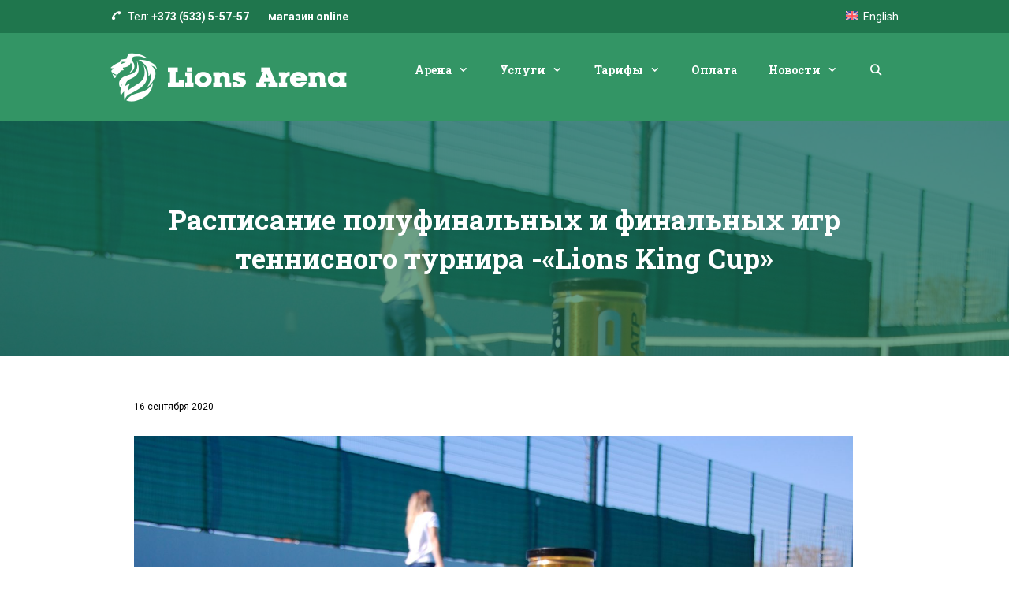

--- FILE ---
content_type: text/html; charset=UTF-8
request_url: https://lionsarena.md/2020/09/lions-kingcup-timetable/
body_size: 16537
content:
<!DOCTYPE html>
<html lang="ru-RU">
<head>
	<meta charset="UTF-8">
	<style>:root,::before,::after{--mec-color-skin: #40d9f1;--mec-color-skin-rgba-1: rgba(64, 217, 241, .25);--mec-color-skin-rgba-2: rgba(64, 217, 241, .5);--mec-color-skin-rgba-3: rgba(64, 217, 241, .75);--mec-color-skin-rgba-4: rgba(64, 217, 241, .11);--mec-container-normal-width: 1196px;--mec-container-large-width: 1690px;--mec-fes-main-color: #40d9f1;--mec-fes-main-color-rgba-1: rgba(64, 217, 241, 0.12);--mec-fes-main-color-rgba-2: rgba(64, 217, 241, 0.23);--mec-fes-main-color-rgba-3: rgba(64, 217, 241, 0.03);--mec-fes-main-color-rgba-4: rgba(64, 217, 241, 0.3);--mec-fes-main-color-rgba-5: rgb(64 217 241 / 7%);--mec-fes-main-color-rgba-6: rgba(64, 217, 241, 0.2);--mec-fluent-main-color: #ade7ff;--mec-fluent-main-color-rgba-1: rgba(173, 231, 255, 0.3);--mec-fluent-main-color-rgba-2: rgba(173, 231, 255, 0.8);--mec-fluent-main-color-rgba-3: rgba(173, 231, 255, 0.1);--mec-fluent-main-color-rgba-4: rgba(173, 231, 255, 0.2);--mec-fluent-main-color-rgba-5: rgba(173, 231, 255, 0.7);--mec-fluent-main-color-rgba-6: rgba(173, 231, 255, 0.7);--mec-fluent-bold-color: #00acf8;--mec-fluent-bg-hover-color: #ebf9ff;--mec-fluent-bg-color: #f5f7f8;--mec-fluent-second-bg-color: #d6eef9;}</style><title>Расписание полуфинальных и финальных игр  теннисного турнира -&#171;Lions King Cup&#187; &#8212; Lions Arena</title>
<meta name='robots' content='max-image-preview:large' />
<meta name="viewport" content="width=device-width, initial-scale=1"><link rel='dns-prefetch' href='//api-maps.yandex.ru' />
<link href='https://fonts.gstatic.com' crossorigin rel='preconnect' />
<link href='https://fonts.googleapis.com' crossorigin rel='preconnect' />
<link rel="alternate" type="application/rss+xml" title="Lions Arena &raquo; Лента" href="https://lionsarena.md/feed/" />
<link rel="alternate" type="application/rss+xml" title="Lions Arena &raquo; Лента комментариев" href="https://lionsarena.md/comments/feed/" />
<script>
window._wpemojiSettings = {"baseUrl":"https:\/\/s.w.org\/images\/core\/emoji\/15.0.3\/72x72\/","ext":".png","svgUrl":"https:\/\/s.w.org\/images\/core\/emoji\/15.0.3\/svg\/","svgExt":".svg","source":{"concatemoji":"http:\/\/lionsarena.md\/wp-includes\/js\/wp-emoji-release.min.js?ver=6.6.4"}};
/*! This file is auto-generated */
!function(i,n){var o,s,e;function c(e){try{var t={supportTests:e,timestamp:(new Date).valueOf()};sessionStorage.setItem(o,JSON.stringify(t))}catch(e){}}function p(e,t,n){e.clearRect(0,0,e.canvas.width,e.canvas.height),e.fillText(t,0,0);var t=new Uint32Array(e.getImageData(0,0,e.canvas.width,e.canvas.height).data),r=(e.clearRect(0,0,e.canvas.width,e.canvas.height),e.fillText(n,0,0),new Uint32Array(e.getImageData(0,0,e.canvas.width,e.canvas.height).data));return t.every(function(e,t){return e===r[t]})}function u(e,t,n){switch(t){case"flag":return n(e,"\ud83c\udff3\ufe0f\u200d\u26a7\ufe0f","\ud83c\udff3\ufe0f\u200b\u26a7\ufe0f")?!1:!n(e,"\ud83c\uddfa\ud83c\uddf3","\ud83c\uddfa\u200b\ud83c\uddf3")&&!n(e,"\ud83c\udff4\udb40\udc67\udb40\udc62\udb40\udc65\udb40\udc6e\udb40\udc67\udb40\udc7f","\ud83c\udff4\u200b\udb40\udc67\u200b\udb40\udc62\u200b\udb40\udc65\u200b\udb40\udc6e\u200b\udb40\udc67\u200b\udb40\udc7f");case"emoji":return!n(e,"\ud83d\udc26\u200d\u2b1b","\ud83d\udc26\u200b\u2b1b")}return!1}function f(e,t,n){var r="undefined"!=typeof WorkerGlobalScope&&self instanceof WorkerGlobalScope?new OffscreenCanvas(300,150):i.createElement("canvas"),a=r.getContext("2d",{willReadFrequently:!0}),o=(a.textBaseline="top",a.font="600 32px Arial",{});return e.forEach(function(e){o[e]=t(a,e,n)}),o}function t(e){var t=i.createElement("script");t.src=e,t.defer=!0,i.head.appendChild(t)}"undefined"!=typeof Promise&&(o="wpEmojiSettingsSupports",s=["flag","emoji"],n.supports={everything:!0,everythingExceptFlag:!0},e=new Promise(function(e){i.addEventListener("DOMContentLoaded",e,{once:!0})}),new Promise(function(t){var n=function(){try{var e=JSON.parse(sessionStorage.getItem(o));if("object"==typeof e&&"number"==typeof e.timestamp&&(new Date).valueOf()<e.timestamp+604800&&"object"==typeof e.supportTests)return e.supportTests}catch(e){}return null}();if(!n){if("undefined"!=typeof Worker&&"undefined"!=typeof OffscreenCanvas&&"undefined"!=typeof URL&&URL.createObjectURL&&"undefined"!=typeof Blob)try{var e="postMessage("+f.toString()+"("+[JSON.stringify(s),u.toString(),p.toString()].join(",")+"));",r=new Blob([e],{type:"text/javascript"}),a=new Worker(URL.createObjectURL(r),{name:"wpTestEmojiSupports"});return void(a.onmessage=function(e){c(n=e.data),a.terminate(),t(n)})}catch(e){}c(n=f(s,u,p))}t(n)}).then(function(e){for(var t in e)n.supports[t]=e[t],n.supports.everything=n.supports.everything&&n.supports[t],"flag"!==t&&(n.supports.everythingExceptFlag=n.supports.everythingExceptFlag&&n.supports[t]);n.supports.everythingExceptFlag=n.supports.everythingExceptFlag&&!n.supports.flag,n.DOMReady=!1,n.readyCallback=function(){n.DOMReady=!0}}).then(function(){return e}).then(function(){var e;n.supports.everything||(n.readyCallback(),(e=n.source||{}).concatemoji?t(e.concatemoji):e.wpemoji&&e.twemoji&&(t(e.twemoji),t(e.wpemoji)))}))}((window,document),window._wpemojiSettings);
</script>
<link rel='stylesheet' id='atomic-blocks-fontawesome-css' href='https://lionsarena.md/wp-content/plugins/atomic-blocks/dist/assets/fontawesome/css/all.min.css?ver=1606205533' media='all' />
<link rel='stylesheet' id='generate-fonts-css' href='//fonts.googleapis.com/css?family=Roboto:100,100italic,300,300italic,regular,italic,500,500italic,700,700italic,900,900italic|Roboto+Slab:100,300,regular,700' media='all' />
<link rel='stylesheet' id='mec-select2-style-css' href='https://lionsarena.md/wp-content/plugins/modern-events-calendar-lite/assets/packages/select2/select2.min.css?ver=7.13.0' media='all' />
<link rel='stylesheet' id='mec-font-icons-css' href='https://lionsarena.md/wp-content/plugins/modern-events-calendar-lite/assets/css/iconfonts.css?ver=7.13.0' media='all' />
<link rel='stylesheet' id='mec-frontend-style-css' href='https://lionsarena.md/wp-content/plugins/modern-events-calendar-lite/assets/css/frontend.min.css?ver=7.13.0' media='all' />
<link rel='stylesheet' id='mec-tooltip-style-css' href='https://lionsarena.md/wp-content/plugins/modern-events-calendar-lite/assets/packages/tooltip/tooltip.css?ver=7.13.0' media='all' />
<link rel='stylesheet' id='mec-tooltip-shadow-style-css' href='https://lionsarena.md/wp-content/plugins/modern-events-calendar-lite/assets/packages/tooltip/tooltipster-sideTip-shadow.min.css?ver=7.13.0' media='all' />
<link rel='stylesheet' id='featherlight-css' href='https://lionsarena.md/wp-content/plugins/modern-events-calendar-lite/assets/packages/featherlight/featherlight.css?ver=7.13.0' media='all' />
<link rel='stylesheet' id='mec-google-fonts-css' href='//fonts.googleapis.com/css?family=Montserrat%3A400%2C700%7CRoboto%3A100%2C300%2C400%2C700&#038;ver=7.13.0' media='all' />
<link rel='stylesheet' id='mec-lity-style-css' href='https://lionsarena.md/wp-content/plugins/modern-events-calendar-lite/assets/packages/lity/lity.min.css?ver=7.13.0' media='all' />
<link rel='stylesheet' id='mec-general-calendar-style-css' href='https://lionsarena.md/wp-content/plugins/modern-events-calendar-lite/assets/css/mec-general-calendar.css?ver=7.13.0' media='all' />
<style id='wp-emoji-styles-inline-css'>

	img.wp-smiley, img.emoji {
		display: inline !important;
		border: none !important;
		box-shadow: none !important;
		height: 1em !important;
		width: 1em !important;
		margin: 0 0.07em !important;
		vertical-align: -0.1em !important;
		background: none !important;
		padding: 0 !important;
	}
</style>
<link rel='stylesheet' id='wp-block-library-css' href='https://lionsarena.md/wp-includes/css/dist/block-library/style.min.css?ver=6.6.4' media='all' />
<link rel='stylesheet' id='atomic-blocks-style-css-css' href='https://lionsarena.md/wp-content/plugins/atomic-blocks/dist/blocks.style.build.css?ver=1606205533' media='all' />
<style id='classic-theme-styles-inline-css'>
/*! This file is auto-generated */
.wp-block-button__link{color:#fff;background-color:#32373c;border-radius:9999px;box-shadow:none;text-decoration:none;padding:calc(.667em + 2px) calc(1.333em + 2px);font-size:1.125em}.wp-block-file__button{background:#32373c;color:#fff;text-decoration:none}
</style>
<style id='global-styles-inline-css'>
:root{--wp--preset--aspect-ratio--square: 1;--wp--preset--aspect-ratio--4-3: 4/3;--wp--preset--aspect-ratio--3-4: 3/4;--wp--preset--aspect-ratio--3-2: 3/2;--wp--preset--aspect-ratio--2-3: 2/3;--wp--preset--aspect-ratio--16-9: 16/9;--wp--preset--aspect-ratio--9-16: 9/16;--wp--preset--color--black: #000000;--wp--preset--color--cyan-bluish-gray: #abb8c3;--wp--preset--color--white: #ffffff;--wp--preset--color--pale-pink: #f78da7;--wp--preset--color--vivid-red: #cf2e2e;--wp--preset--color--luminous-vivid-orange: #ff6900;--wp--preset--color--luminous-vivid-amber: #fcb900;--wp--preset--color--light-green-cyan: #7bdcb5;--wp--preset--color--vivid-green-cyan: #00d084;--wp--preset--color--pale-cyan-blue: #8ed1fc;--wp--preset--color--vivid-cyan-blue: #0693e3;--wp--preset--color--vivid-purple: #9b51e0;--wp--preset--color--contrast: var(--contrast);--wp--preset--color--contrast-2: var(--contrast-2);--wp--preset--color--contrast-3: var(--contrast-3);--wp--preset--color--base: var(--base);--wp--preset--color--base-2: var(--base-2);--wp--preset--color--base-3: var(--base-3);--wp--preset--color--accent: var(--accent);--wp--preset--gradient--vivid-cyan-blue-to-vivid-purple: linear-gradient(135deg,rgba(6,147,227,1) 0%,rgb(155,81,224) 100%);--wp--preset--gradient--light-green-cyan-to-vivid-green-cyan: linear-gradient(135deg,rgb(122,220,180) 0%,rgb(0,208,130) 100%);--wp--preset--gradient--luminous-vivid-amber-to-luminous-vivid-orange: linear-gradient(135deg,rgba(252,185,0,1) 0%,rgba(255,105,0,1) 100%);--wp--preset--gradient--luminous-vivid-orange-to-vivid-red: linear-gradient(135deg,rgba(255,105,0,1) 0%,rgb(207,46,46) 100%);--wp--preset--gradient--very-light-gray-to-cyan-bluish-gray: linear-gradient(135deg,rgb(238,238,238) 0%,rgb(169,184,195) 100%);--wp--preset--gradient--cool-to-warm-spectrum: linear-gradient(135deg,rgb(74,234,220) 0%,rgb(151,120,209) 20%,rgb(207,42,186) 40%,rgb(238,44,130) 60%,rgb(251,105,98) 80%,rgb(254,248,76) 100%);--wp--preset--gradient--blush-light-purple: linear-gradient(135deg,rgb(255,206,236) 0%,rgb(152,150,240) 100%);--wp--preset--gradient--blush-bordeaux: linear-gradient(135deg,rgb(254,205,165) 0%,rgb(254,45,45) 50%,rgb(107,0,62) 100%);--wp--preset--gradient--luminous-dusk: linear-gradient(135deg,rgb(255,203,112) 0%,rgb(199,81,192) 50%,rgb(65,88,208) 100%);--wp--preset--gradient--pale-ocean: linear-gradient(135deg,rgb(255,245,203) 0%,rgb(182,227,212) 50%,rgb(51,167,181) 100%);--wp--preset--gradient--electric-grass: linear-gradient(135deg,rgb(202,248,128) 0%,rgb(113,206,126) 100%);--wp--preset--gradient--midnight: linear-gradient(135deg,rgb(2,3,129) 0%,rgb(40,116,252) 100%);--wp--preset--font-size--small: 13px;--wp--preset--font-size--medium: 20px;--wp--preset--font-size--large: 36px;--wp--preset--font-size--x-large: 42px;--wp--preset--spacing--20: 0.44rem;--wp--preset--spacing--30: 0.67rem;--wp--preset--spacing--40: 1rem;--wp--preset--spacing--50: 1.5rem;--wp--preset--spacing--60: 2.25rem;--wp--preset--spacing--70: 3.38rem;--wp--preset--spacing--80: 5.06rem;--wp--preset--shadow--natural: 6px 6px 9px rgba(0, 0, 0, 0.2);--wp--preset--shadow--deep: 12px 12px 50px rgba(0, 0, 0, 0.4);--wp--preset--shadow--sharp: 6px 6px 0px rgba(0, 0, 0, 0.2);--wp--preset--shadow--outlined: 6px 6px 0px -3px rgba(255, 255, 255, 1), 6px 6px rgba(0, 0, 0, 1);--wp--preset--shadow--crisp: 6px 6px 0px rgba(0, 0, 0, 1);}:where(.is-layout-flex){gap: 0.5em;}:where(.is-layout-grid){gap: 0.5em;}body .is-layout-flex{display: flex;}.is-layout-flex{flex-wrap: wrap;align-items: center;}.is-layout-flex > :is(*, div){margin: 0;}body .is-layout-grid{display: grid;}.is-layout-grid > :is(*, div){margin: 0;}:where(.wp-block-columns.is-layout-flex){gap: 2em;}:where(.wp-block-columns.is-layout-grid){gap: 2em;}:where(.wp-block-post-template.is-layout-flex){gap: 1.25em;}:where(.wp-block-post-template.is-layout-grid){gap: 1.25em;}.has-black-color{color: var(--wp--preset--color--black) !important;}.has-cyan-bluish-gray-color{color: var(--wp--preset--color--cyan-bluish-gray) !important;}.has-white-color{color: var(--wp--preset--color--white) !important;}.has-pale-pink-color{color: var(--wp--preset--color--pale-pink) !important;}.has-vivid-red-color{color: var(--wp--preset--color--vivid-red) !important;}.has-luminous-vivid-orange-color{color: var(--wp--preset--color--luminous-vivid-orange) !important;}.has-luminous-vivid-amber-color{color: var(--wp--preset--color--luminous-vivid-amber) !important;}.has-light-green-cyan-color{color: var(--wp--preset--color--light-green-cyan) !important;}.has-vivid-green-cyan-color{color: var(--wp--preset--color--vivid-green-cyan) !important;}.has-pale-cyan-blue-color{color: var(--wp--preset--color--pale-cyan-blue) !important;}.has-vivid-cyan-blue-color{color: var(--wp--preset--color--vivid-cyan-blue) !important;}.has-vivid-purple-color{color: var(--wp--preset--color--vivid-purple) !important;}.has-black-background-color{background-color: var(--wp--preset--color--black) !important;}.has-cyan-bluish-gray-background-color{background-color: var(--wp--preset--color--cyan-bluish-gray) !important;}.has-white-background-color{background-color: var(--wp--preset--color--white) !important;}.has-pale-pink-background-color{background-color: var(--wp--preset--color--pale-pink) !important;}.has-vivid-red-background-color{background-color: var(--wp--preset--color--vivid-red) !important;}.has-luminous-vivid-orange-background-color{background-color: var(--wp--preset--color--luminous-vivid-orange) !important;}.has-luminous-vivid-amber-background-color{background-color: var(--wp--preset--color--luminous-vivid-amber) !important;}.has-light-green-cyan-background-color{background-color: var(--wp--preset--color--light-green-cyan) !important;}.has-vivid-green-cyan-background-color{background-color: var(--wp--preset--color--vivid-green-cyan) !important;}.has-pale-cyan-blue-background-color{background-color: var(--wp--preset--color--pale-cyan-blue) !important;}.has-vivid-cyan-blue-background-color{background-color: var(--wp--preset--color--vivid-cyan-blue) !important;}.has-vivid-purple-background-color{background-color: var(--wp--preset--color--vivid-purple) !important;}.has-black-border-color{border-color: var(--wp--preset--color--black) !important;}.has-cyan-bluish-gray-border-color{border-color: var(--wp--preset--color--cyan-bluish-gray) !important;}.has-white-border-color{border-color: var(--wp--preset--color--white) !important;}.has-pale-pink-border-color{border-color: var(--wp--preset--color--pale-pink) !important;}.has-vivid-red-border-color{border-color: var(--wp--preset--color--vivid-red) !important;}.has-luminous-vivid-orange-border-color{border-color: var(--wp--preset--color--luminous-vivid-orange) !important;}.has-luminous-vivid-amber-border-color{border-color: var(--wp--preset--color--luminous-vivid-amber) !important;}.has-light-green-cyan-border-color{border-color: var(--wp--preset--color--light-green-cyan) !important;}.has-vivid-green-cyan-border-color{border-color: var(--wp--preset--color--vivid-green-cyan) !important;}.has-pale-cyan-blue-border-color{border-color: var(--wp--preset--color--pale-cyan-blue) !important;}.has-vivid-cyan-blue-border-color{border-color: var(--wp--preset--color--vivid-cyan-blue) !important;}.has-vivid-purple-border-color{border-color: var(--wp--preset--color--vivid-purple) !important;}.has-vivid-cyan-blue-to-vivid-purple-gradient-background{background: var(--wp--preset--gradient--vivid-cyan-blue-to-vivid-purple) !important;}.has-light-green-cyan-to-vivid-green-cyan-gradient-background{background: var(--wp--preset--gradient--light-green-cyan-to-vivid-green-cyan) !important;}.has-luminous-vivid-amber-to-luminous-vivid-orange-gradient-background{background: var(--wp--preset--gradient--luminous-vivid-amber-to-luminous-vivid-orange) !important;}.has-luminous-vivid-orange-to-vivid-red-gradient-background{background: var(--wp--preset--gradient--luminous-vivid-orange-to-vivid-red) !important;}.has-very-light-gray-to-cyan-bluish-gray-gradient-background{background: var(--wp--preset--gradient--very-light-gray-to-cyan-bluish-gray) !important;}.has-cool-to-warm-spectrum-gradient-background{background: var(--wp--preset--gradient--cool-to-warm-spectrum) !important;}.has-blush-light-purple-gradient-background{background: var(--wp--preset--gradient--blush-light-purple) !important;}.has-blush-bordeaux-gradient-background{background: var(--wp--preset--gradient--blush-bordeaux) !important;}.has-luminous-dusk-gradient-background{background: var(--wp--preset--gradient--luminous-dusk) !important;}.has-pale-ocean-gradient-background{background: var(--wp--preset--gradient--pale-ocean) !important;}.has-electric-grass-gradient-background{background: var(--wp--preset--gradient--electric-grass) !important;}.has-midnight-gradient-background{background: var(--wp--preset--gradient--midnight) !important;}.has-small-font-size{font-size: var(--wp--preset--font-size--small) !important;}.has-medium-font-size{font-size: var(--wp--preset--font-size--medium) !important;}.has-large-font-size{font-size: var(--wp--preset--font-size--large) !important;}.has-x-large-font-size{font-size: var(--wp--preset--font-size--x-large) !important;}
:where(.wp-block-post-template.is-layout-flex){gap: 1.25em;}:where(.wp-block-post-template.is-layout-grid){gap: 1.25em;}
:where(.wp-block-columns.is-layout-flex){gap: 2em;}:where(.wp-block-columns.is-layout-grid){gap: 2em;}
:root :where(.wp-block-pullquote){font-size: 1.5em;line-height: 1.6;}
</style>
<link rel='stylesheet' id='bradmax-player-css' href='https://lionsarena.md/wp-content/plugins/bradmax-player/assets/css/style.css?ver=1.1.28' media='all' />
<link rel='stylesheet' id='responsive-lightbox-tosrus-css' href='https://lionsarena.md/wp-content/plugins/responsive-lightbox/assets/tosrus/jquery.tosrus.min.css?ver=2.4.8' media='all' />
<link rel='stylesheet' id='generate-style-css' href='https://lionsarena.md/wp-content/themes/generatepress/assets/css/all.min.css?ver=3.4.0' media='all' />
<style id='generate-style-inline-css'>
.post-navigation {display:none;}.single footer.entry-meta {display:none;}
body{background-color:#ffffff;color:#000000;}a{color:#0073aa;}a:visited{color:#0073aa;}a:hover, a:focus, a:active{color:#0073aa;}body .grid-container{max-width:1000px;}.wp-block-group__inner-container{max-width:1000px;margin-left:auto;margin-right:auto;}.site-header .header-image{width:300px;}.generate-back-to-top{font-size:20px;border-radius:3px;position:fixed;bottom:30px;right:30px;line-height:40px;width:40px;text-align:center;z-index:10;transition:opacity 300ms ease-in-out;opacity:0.1;transform:translateY(1000px);}.generate-back-to-top__show{opacity:1;transform:translateY(0);}.navigation-search{position:absolute;left:-99999px;pointer-events:none;visibility:hidden;z-index:20;width:100%;top:0;transition:opacity 100ms ease-in-out;opacity:0;}.navigation-search.nav-search-active{left:0;right:0;pointer-events:auto;visibility:visible;opacity:1;}.navigation-search input[type="search"]{outline:0;border:0;vertical-align:bottom;line-height:1;opacity:0.9;width:100%;z-index:20;border-radius:0;-webkit-appearance:none;height:60px;}.navigation-search input::-ms-clear{display:none;width:0;height:0;}.navigation-search input::-ms-reveal{display:none;width:0;height:0;}.navigation-search input::-webkit-search-decoration, .navigation-search input::-webkit-search-cancel-button, .navigation-search input::-webkit-search-results-button, .navigation-search input::-webkit-search-results-decoration{display:none;}.main-navigation li.search-item{z-index:21;}li.search-item.active{transition:opacity 100ms ease-in-out;}.nav-left-sidebar .main-navigation li.search-item.active,.nav-right-sidebar .main-navigation li.search-item.active{width:auto;display:inline-block;float:right;}.gen-sidebar-nav .navigation-search{top:auto;bottom:0;}:root{--contrast:#222222;--contrast-2:#575760;--contrast-3:#b2b2be;--base:#f0f0f0;--base-2:#f7f8f9;--base-3:#ffffff;--accent:#1e73be;}:root .has-contrast-color{color:var(--contrast);}:root .has-contrast-background-color{background-color:var(--contrast);}:root .has-contrast-2-color{color:var(--contrast-2);}:root .has-contrast-2-background-color{background-color:var(--contrast-2);}:root .has-contrast-3-color{color:var(--contrast-3);}:root .has-contrast-3-background-color{background-color:var(--contrast-3);}:root .has-base-color{color:var(--base);}:root .has-base-background-color{background-color:var(--base);}:root .has-base-2-color{color:var(--base-2);}:root .has-base-2-background-color{background-color:var(--base-2);}:root .has-base-3-color{color:var(--base-3);}:root .has-base-3-background-color{background-color:var(--base-3);}:root .has-accent-color{color:var(--accent);}:root .has-accent-background-color{background-color:var(--accent);}body, button, input, select, textarea{font-family:"Roboto", sans-serif;font-size:14px;}body{line-height:1.6;}p{margin-bottom:1.3em;}.entry-content > [class*="wp-block-"]:not(:last-child):not(.wp-block-heading){margin-bottom:1.3em;}.top-bar{font-family:"Roboto", sans-serif;font-size:14px;}.main-title{font-family:"Roboto", sans-serif;font-size:45px;}.main-navigation a, .menu-toggle{font-family:"Roboto Slab", serif;font-weight:800;font-size:14px;}.main-navigation .main-nav ul ul li a{font-size:13px;}.widget-title{font-family:"Roboto Slab", serif;font-size:16px;margin-bottom:20px;}.sidebar .widget, .footer-widgets .widget{font-size:14px;}button:not(.menu-toggle),html input[type="button"],input[type="reset"],input[type="submit"],.button,.wp-block-button .wp-block-button__link{font-family:"Roboto", sans-serif;font-weight:bold;font-size:14px;}h1{font-family:"Roboto Slab", serif;font-weight:bold;font-size:35px;line-height:1.4em;}h2{font-family:"Roboto Slab", serif;font-size:26px;line-height:1.4em;}h3{font-family:"Roboto Slab", serif;font-size:22px;line-height:1.4em;}h4{font-family:"Roboto Slab", serif;font-size:20px;line-height:1.4em;}h5{font-family:"Roboto Slab", serif;font-size:18px;line-height:1.4em;}h6{font-family:"Roboto Slab", serif;font-size:16px;line-height:1.4em;}.site-info{font-family:"Roboto", sans-serif;}@media (max-width:768px){.main-title{font-size:20px;}h1{font-size:28px;}h2{font-size:22px;}}.top-bar{background-color:#1f764d;color:#ffffff;}.top-bar a{color:#ffffff;}.top-bar a:hover{color:#ffffff;}.site-header{background-color:#339565;color:#666666;}.site-header a{color:#7092a5;}.site-header a:hover{color:#aab9c1;}.main-title a,.main-title a:hover{color:#666666;}.site-description{color:#837d7d;}.mobile-menu-control-wrapper .menu-toggle,.mobile-menu-control-wrapper .menu-toggle:hover,.mobile-menu-control-wrapper .menu-toggle:focus,.has-inline-mobile-toggle #site-navigation.toggled{background-color:rgba(0, 0, 0, 0.02);}.main-navigation,.main-navigation ul ul{background-color:#339565;}.main-navigation .main-nav ul li a, .main-navigation .menu-toggle, .main-navigation .menu-bar-items{color:#ffffff;}.main-navigation .main-nav ul li:not([class*="current-menu-"]):hover > a, .main-navigation .main-nav ul li:not([class*="current-menu-"]):focus > a, .main-navigation .main-nav ul li.sfHover:not([class*="current-menu-"]) > a, .main-navigation .menu-bar-item:hover > a, .main-navigation .menu-bar-item.sfHover > a{color:#ffffff;background-color:#318e60;}button.menu-toggle:hover,button.menu-toggle:focus,.main-navigation .mobile-bar-items a,.main-navigation .mobile-bar-items a:hover,.main-navigation .mobile-bar-items a:focus{color:#ffffff;}.main-navigation .main-nav ul li[class*="current-menu-"] > a{color:#ffffff;background-color:#238457;}.navigation-search input[type="search"],.navigation-search input[type="search"]:active, .navigation-search input[type="search"]:focus, .main-navigation .main-nav ul li.search-item.active > a, .main-navigation .menu-bar-items .search-item.active > a{color:#ffffff;background-color:#318e60;}.main-navigation ul ul{background-color:#318e60;}.main-navigation .main-nav ul ul li a{color:#ffffff;}.main-navigation .main-nav ul ul li:not([class*="current-menu-"]):hover > a,.main-navigation .main-nav ul ul li:not([class*="current-menu-"]):focus > a, .main-navigation .main-nav ul ul li.sfHover:not([class*="current-menu-"]) > a{color:#ffffff;background-color:#1f764d;}.main-navigation .main-nav ul ul li[class*="current-menu-"] > a{color:#ffffff;background-color:#1f764d;}.separate-containers .inside-article, .separate-containers .comments-area, .separate-containers .page-header, .one-container .container, .separate-containers .paging-navigation, .inside-page-header{color:#0a0a0a;background-color:#ffffff;}.inside-article a,.paging-navigation a,.comments-area a,.page-header a{color:#0073aa;}.inside-article a:hover,.paging-navigation a:hover,.comments-area a:hover,.page-header a:hover{color:#0073aa;}.entry-header h1,.page-header h1{color:#000000;}.entry-title a{color:#000000;}.entry-title a:hover{color:#0073aa;}.entry-meta{color:#000000;}.entry-meta a{color:#666666;}.entry-meta a:hover{color:#000000;}h1{color:#296748;}h2{color:#296748;}h3{color:#296748;}h4{color:#296748;}h5{color:#296748;}.sidebar .widget{color:#000000;background-color:#ffffff;}.sidebar .widget a{color:#0073aa;}.sidebar .widget a:hover{color:#0073aa;}.sidebar .widget .widget-title{color:#000000;}.footer-widgets{color:#666666;background-color:#f9f9f9;}.footer-widgets a{color:#0073aa;}.footer-widgets a:hover{color:#0073aa;}.footer-widgets .widget-title{color:#000000;}.site-info{color:#ffffff;background-color:#339565;}.site-info a{color:#ffffff;}.site-info a:hover{color:#f2f6f9;}.footer-bar .widget_nav_menu .current-menu-item a{color:#f2f6f9;}input[type="text"],input[type="email"],input[type="url"],input[type="password"],input[type="search"],input[type="tel"],input[type="number"],textarea,select{color:#666666;background-color:#ffffff;border-color:#e3e3e3;}input[type="text"]:focus,input[type="email"]:focus,input[type="url"]:focus,input[type="password"]:focus,input[type="search"]:focus,input[type="tel"]:focus,input[type="number"]:focus,textarea:focus,select:focus{color:#666666;background-color:#ffffff;border-color:#e3e3e3;}button,html input[type="button"],input[type="reset"],input[type="submit"],a.button,a.wp-block-button__link:not(.has-background){color:#ffffff;background-color:#339565;}button:hover,html input[type="button"]:hover,input[type="reset"]:hover,input[type="submit"]:hover,a.button:hover,button:focus,html input[type="button"]:focus,input[type="reset"]:focus,input[type="submit"]:focus,a.button:focus,a.wp-block-button__link:not(.has-background):active,a.wp-block-button__link:not(.has-background):focus,a.wp-block-button__link:not(.has-background):hover{color:#ffffff;background-color:#248457;}a.generate-back-to-top{background-color:#1e744c;color:#ffffff;}a.generate-back-to-top:hover,a.generate-back-to-top:focus{background-color:#186240;color:#ffffff;}:root{--gp-search-modal-bg-color:var(--base-3);--gp-search-modal-text-color:var(--contrast);--gp-search-modal-overlay-bg-color:rgba(0,0,0,0.2);}@media (max-width: 768px){.main-navigation .menu-bar-item:hover > a, .main-navigation .menu-bar-item.sfHover > a{background:none;color:#ffffff;}}.inside-top-bar{padding:10px 25px 10px 25px;}.inside-header{padding:25px 20px 25px 20px;}.separate-containers .inside-article, .separate-containers .comments-area, .separate-containers .page-header, .separate-containers .paging-navigation, .one-container .site-content, .inside-page-header{padding:50px 30px 0px 30px;}.site-main .wp-block-group__inner-container{padding:50px 30px 0px 30px;}.entry-content .alignwide, body:not(.no-sidebar) .entry-content .alignfull{margin-left:-30px;width:calc(100% + 60px);max-width:calc(100% + 60px);}.one-container.right-sidebar .site-main,.one-container.both-right .site-main{margin-right:30px;}.one-container.left-sidebar .site-main,.one-container.both-left .site-main{margin-left:30px;}.one-container.both-sidebars .site-main{margin:0px 30px 0px 30px;}.main-navigation .main-nav ul li a,.menu-toggle,.main-navigation .mobile-bar-items a{line-height:44px;}.navigation-search input[type="search"]{height:44px;}.rtl .menu-item-has-children .dropdown-menu-toggle{padding-left:20px;}.rtl .main-navigation .main-nav ul li.menu-item-has-children > a{padding-right:20px;}.widget-area .widget{padding:10px;}.footer-widgets{padding:50px 10px 50px 10px;}.site-info{padding:20px;}@media (max-width:768px){.separate-containers .inside-article, .separate-containers .comments-area, .separate-containers .page-header, .separate-containers .paging-navigation, .one-container .site-content, .inside-page-header{padding:60px 20px 60px 20px;}.site-main .wp-block-group__inner-container{padding:60px 20px 60px 20px;}.inside-header{padding-top:0px;padding-right:0px;padding-bottom:0px;padding-left:0px;}.site-info{padding-right:10px;padding-left:10px;}.entry-content .alignwide, body:not(.no-sidebar) .entry-content .alignfull{margin-left:-20px;width:calc(100% + 40px);max-width:calc(100% + 40px);}}@media (max-width: 768px){.main-navigation .menu-toggle,.main-navigation .mobile-bar-items,.sidebar-nav-mobile:not(#sticky-placeholder){display:block;}.main-navigation ul,.gen-sidebar-nav{display:none;}[class*="nav-float-"] .site-header .inside-header > *{float:none;clear:both;}}
.main-navigation .slideout-toggle a:before,.slide-opened .slideout-overlay .slideout-exit:before{font-family:GeneratePress;}.slideout-navigation .dropdown-menu-toggle:before{content:"\f107" !important;}.slideout-navigation .sfHover > a .dropdown-menu-toggle:before{content:"\f106" !important;}.page .entry-content{margin-top:0px;}
.navigation-branding .main-title{font-weight:bold;text-transform:none;font-size:45px;font-family:"Roboto", sans-serif;}@media (max-width: 768px){.main-navigation:not(.slideout-navigation) a, .menu-toggle{font-size:24px;}.main-navigation:not(.slideout-navigation) .main-nav ul ul li a{font-size:21px;}.navigation-branding .main-title{font-size:20px;}}
.main-navigation .main-nav ul li a,.menu-toggle,.main-navigation .mobile-bar-items a{transition: line-height 300ms ease}.main-navigation.toggled .main-nav > ul{background-color: #339565}
.page-hero{background-color:rgba(28,109,69,0.65);background-image:url(https://lionsarena.md/wp-content/uploads/2020/09/DSC_6092-scaled.jpg);background-size:cover;background-image:linear-gradient(0deg, rgba(28,109,69,0.65),rgba(28,109,69,0.65)), url(https://lionsarena.md/wp-content/uploads/2020/09/DSC_6092-scaled.jpg);background-repeat:no-repeat;color:#ffffff;padding-top:100px;padding-right:10px;padding-bottom:100px;padding-left:10px;text-align:center;box-sizing:border-box;}.page-hero h1, .page-hero h2, .page-hero h3, .page-hero h4, .page-hero h5, .page-hero h6{color:#ffffff;}.inside-page-hero > *:last-child{margin-bottom:0px;}.page-hero time.updated{display:none;}
@media (max-width: 768px){.menu-toggle,.main-navigation .mobile-bar-items a{padding-left:26px;padding-right:26px;}.main-navigation .main-nav ul li a,.menu-toggle,.main-navigation .mobile-bar-items a{line-height:50px;}.main-navigation .site-logo.navigation-logo img, .mobile-header-navigation .site-logo.mobile-header-logo img, .navigation-search input{height:50px;}}@media (max-width:768px){.inside-header{padding-top:0px;padding-right:0px;padding-bottom:0px;padding-left:0px;}}@media (min-width: 769px) and (max-width: 1024px),(min-width:1025px){.main-navigation.sticky-navigation-transition .main-nav > ul > li > a,.sticky-navigation-transition .menu-toggle,.main-navigation.sticky-navigation-transition .mobile-bar-items a, .sticky-navigation-transition .navigation-branding .main-title{line-height:50px;}.main-navigation.sticky-navigation-transition .site-logo img, .main-navigation.sticky-navigation-transition .navigation-search input, .main-navigation.sticky-navigation-transition .navigation-branding img{height:50px;}}.main-navigation.slideout-navigation .main-nav > ul > li > a{line-height:40px;}
</style>
<link rel='stylesheet' id='generate-font-icons-css' href='https://lionsarena.md/wp-content/themes/generatepress/assets/css/components/font-icons.min.css?ver=3.4.0' media='all' />
<link rel='stylesheet' id='font-awesome-css' href='https://lionsarena.md/wp-content/themes/generatepress/assets/css/components/font-awesome.min.css?ver=4.7' media='all' />
<link rel='stylesheet' id='dflip-style-css' href='https://lionsarena.md/wp-content/plugins/3d-flipbook-dflip-lite/assets/css/dflip.min.css?ver=2.2.56' media='all' />
<link rel='stylesheet' id='tablepress-default-css' href='https://lionsarena.md/wp-content/plugins/tablepress/css/build/default.css?ver=2.4.1' media='all' />
<link rel='stylesheet' id='generate-blog-css' href='https://lionsarena.md/wp-content/plugins/gp-premium/blog/functions/css/style-min.css?ver=1.8.3' media='all' />
<style id='kadence-blocks-global-variables-inline-css'>
:root {--global-kb-font-size-sm:clamp(0.8rem, 0.73rem + 0.217vw, 0.9rem);--global-kb-font-size-md:clamp(1.1rem, 0.995rem + 0.326vw, 1.25rem);--global-kb-font-size-lg:clamp(1.75rem, 1.576rem + 0.543vw, 2rem);--global-kb-font-size-xl:clamp(2.25rem, 1.728rem + 1.63vw, 3rem);--global-kb-font-size-xxl:clamp(2.5rem, 1.456rem + 3.26vw, 4rem);--global-kb-font-size-xxxl:clamp(2.75rem, 0.489rem + 7.065vw, 6rem);}:root {--global-palette1: #3182CE;--global-palette2: #2B6CB0;--global-palette3: #1A202C;--global-palette4: #2D3748;--global-palette5: #4A5568;--global-palette6: #718096;--global-palette7: #EDF2F7;--global-palette8: #F7FAFC;--global-palette9: #ffffff;}
</style>
<link rel='stylesheet' id='generate-sticky-css' href='https://lionsarena.md/wp-content/plugins/gp-premium/menu-plus/functions/css/sticky.min.css?ver=1.8.3' media='all' />
<link rel='stylesheet' id='generate-offside-css' href='https://lionsarena.md/wp-content/plugins/gp-premium/menu-plus/functions/css/offside.min.css?ver=1.8.3' media='all' />
<style id='generate-offside-inline-css'>
.slideout-navigation.main-navigation{background-color:#339565;}.slideout-navigation.main-navigation .main-nav ul li a{color:#ffffff;font-weight:700;text-transform:none;font-size:16px;}.slideout-navigation.main-navigation .main-nav ul ul li a{font-size:15px;}@media (max-width:768px){.slideout-navigation.main-navigation .main-nav ul li a{font-size:15px;}.slideout-navigation.main-navigation .main-nav ul ul li a{font-size:14px;}}.slideout-navigation.main-navigation .main-nav ul li:hover > a,.slideout-navigation.main-navigation .main-nav ul li:focus > a,.slideout-navigation.main-navigation .main-nav ul li.sfHover > a{color:#238457;background-color:#ffffff;}.slideout-navigation.main-navigation .main-nav ul li[class*="current-menu-"] > a, .slideout-navigation.main-navigation .main-nav ul li[class*="current-menu-"] > a:hover,.slideout-navigation.main-navigation .main-nav ul li[class*="current-menu-"].sfHover > a{color:#ffffff;background-color:#238457;}.slideout-navigation, .slideout-navigation a{color:#ffffff;}.slideout-navigation button.slideout-exit{color:#ffffff;padding-left:20px;padding-right:20px;}
</style>
<link rel='stylesheet' id='gp-premium-icons-css' href='https://lionsarena.md/wp-content/plugins/gp-premium/general/icons/icons.min.css?ver=1.8.3' media='all' />
<link rel='stylesheet' id='generate-navigation-branding-css' href='https://lionsarena.md/wp-content/plugins/gp-premium/menu-plus/functions/css/navigation-branding.min.css?ver=1.8.3' media='all' />
<style id='generate-navigation-branding-inline-css'>
@media (max-width: 768px){.site-header, #site-navigation, #sticky-navigation{display:none !important;opacity:0.0;}#mobile-header{display:block !important;width:100% !important;}#mobile-header .main-nav > ul{display:none;}#mobile-header.toggled .main-nav > ul, #mobile-header .menu-toggle, #mobile-header .mobile-bar-items{display:block;}#mobile-header .main-nav{-ms-flex:0 0 100%;flex:0 0 100%;-webkit-box-ordinal-group:5;-ms-flex-order:4;order:4;}}.main-navigation .sticky-navigation-logo, .main-navigation.navigation-stick .site-logo:not(.mobile-header-logo){display:none;}.main-navigation.navigation-stick .sticky-navigation-logo{display:block;}.navigation-branding img, .site-logo.mobile-header-logo img{height:44px;width:auto;}.navigation-branding .main-title{line-height:44px;}@media (max-width: 1010px){#site-navigation .navigation-branding, #sticky-navigation .navigation-branding{margin-left:10px;}}@media (max-width: 768px){.main-navigation:not(.slideout-navigation) .main-nav{-ms-flex:0 0 100%;flex:0 0 100%;}.main-navigation:not(.slideout-navigation) .inside-navigation{-ms-flex-wrap:wrap;flex-wrap:wrap;display:-webkit-box;display:-ms-flexbox;display:flex;}.nav-aligned-center .navigation-branding, .nav-aligned-left .navigation-branding{margin-right:auto;}.nav-aligned-center  .main-navigation.has-branding:not(.slideout-navigation) .inside-navigation .main-nav,.nav-aligned-center  .main-navigation.has-sticky-branding.navigation-stick .inside-navigation .main-nav,.nav-aligned-left  .main-navigation.has-branding:not(.slideout-navigation) .inside-navigation .main-nav,.nav-aligned-left  .main-navigation.has-sticky-branding.navigation-stick .inside-navigation .main-nav{margin-right:0px;}.navigation-branding img, .site-logo.mobile-header-logo{height:50px;}.navigation-branding .main-title{line-height:50px;}}
</style>
<script src="https://lionsarena.md/wp-includes/js/jquery/jquery.min.js?ver=3.7.1" id="jquery-core-js"></script>
<script src="https://lionsarena.md/wp-includes/js/jquery/jquery-migrate.min.js?ver=3.4.1" id="jquery-migrate-js"></script>
<script src="https://lionsarena.md/wp-content/plugins/bradmax-player/assets/js/default_player.js?ver=2.14.384" id="bradmax-player-js"></script>
<script id="jsjoomsportlivemacthes-js-extra">
var jslAjax = {"ajax_url":"http:\/\/lionsarena.md\/wp-admin\/admin-ajax.php"};
</script>
<script src="https://lionsarena.md/wp-content/plugins/joomsport-sports-league-results-management/includes/../sportleague/assets/js/joomsport_live.js?ver=6.6.4" id="jsjoomsportlivemacthes-js"></script>
<script src="https://lionsarena.md/wp-content/plugins/responsive-lightbox/assets/tosrus/jquery.tosrus.min.js?ver=2.4.8" id="responsive-lightbox-tosrus-js"></script>
<script src="https://lionsarena.md/wp-includes/js/underscore.min.js?ver=1.13.4" id="underscore-js"></script>
<script src="https://lionsarena.md/wp-content/plugins/responsive-lightbox/assets/infinitescroll/infinite-scroll.pkgd.min.js?ver=6.6.4" id="responsive-lightbox-infinite-scroll-js"></script>
<script id="responsive-lightbox-js-before">
var rlArgs = {"script":"tosrus","selector":"lightbox","customEvents":"","activeGalleries":true,"effect":"slide","infinite":true,"keys":true,"autoplay":true,"pauseOnHover":false,"timeout":4000,"pagination":true,"paginationType":"thumbnails","closeOnClick":true,"woocommerce_gallery":false,"ajaxurl":"http:\/\/lionsarena.md\/wp-admin\/admin-ajax.php","nonce":"659ae9a2a5","preview":false,"postId":2928,"scriptExtension":false};
</script>
<script src="https://lionsarena.md/wp-content/plugins/responsive-lightbox/js/front.js?ver=2.4.8" id="responsive-lightbox-js"></script>
<script src="https://api-maps.yandex.ru/2.1/?lang=ru_RU&amp;ver=2.1" id="gutenberg-yamap-api-js"></script>
<link rel="https://api.w.org/" href="https://lionsarena.md/wp-json/" /><link rel="alternate" title="JSON" type="application/json" href="https://lionsarena.md/wp-json/wp/v2/posts/2928" /><link rel="EditURI" type="application/rsd+xml" title="RSD" href="https://lionsarena.md/xmlrpc.php?rsd" />
<meta name="generator" content="WordPress 6.6.4" />
<link rel="canonical" href="https://lionsarena.md/2020/09/lions-kingcup-timetable/" />
<link rel='shortlink' href='https://lionsarena.md/?p=2928' />
<link rel="alternate" title="oEmbed (JSON)" type="application/json+oembed" href="https://lionsarena.md/wp-json/oembed/1.0/embed?url=http%3A%2F%2Flionsarena.md%2F2020%2F09%2Flions-kingcup-timetable%2F" />
<link rel="alternate" title="oEmbed (XML)" type="text/xml+oembed" href="https://lionsarena.md/wp-json/oembed/1.0/embed?url=http%3A%2F%2Flionsarena.md%2F2020%2F09%2Flions-kingcup-timetable%2F&#038;format=xml" />
<script type="text/javascript">
                var ajaxurl = "https://lionsarena.md/wp-admin/admin-ajax.php";
              </script><link rel="icon" href="https://lionsarena.md/wp-content/uploads/2019/09/cropped-favicon-32x32.png" sizes="32x32" />
<link rel="icon" href="https://lionsarena.md/wp-content/uploads/2019/09/cropped-favicon-192x192.png" sizes="192x192" />
<link rel="apple-touch-icon" href="https://lionsarena.md/wp-content/uploads/2019/09/cropped-favicon-180x180.png" />
<meta name="msapplication-TileImage" content="https://lionsarena.md/wp-content/uploads/2019/09/cropped-favicon-270x270.png" />
		<style id="wp-custom-css">
			/* GeneratePress Site CSS */ @media (min-width: 1025px) {
.home-intro {
	margin: 10px 200px;
}
}

.lsi-social-icons li a, .lsi-social-icons li a:hover {
    padding: 10px 5px 0px 5px !important;
    background: transparent !important;
}

.topbar {
    padding:  6px 0px 4px 0px;
}

@media( max-width: 768px ) {
    #lsi_widget-2 {
        display: none;
    }
}

.main-navigation .menu > .menu-item > a::after {
    content: "";
    position: absolute;
    right: 50;
    left: 50%;
    top: 0px;
    -webkit-transform: translateX(-50%);
    transform: translateX(-50%);
    display: block;
    width: 0;
    height: 2px;
    background-color: currentColor;
    transition: 0.3s width ease;
}

.main-navigation .menu > .menu-item > a:hover::after,
.main-navigation .menu > .menu-item > a:focus::after,
.main-navigation .menu > .current-menu-item > a::after{
    width: 30px;
}

.main-navigation .main-nav ul li a, .menu-toggle, .main-navigation .mobile-bar-items a {
    text-align: center;
}

.main-navigation a {
    --letter-spacing: 2px;
}

#generate-slideout-menu {
    padding-top: 20px;
}

.hero-title {
    font-size: 40px;
    letter-spacing: 4px;
}

@media (max-width: 768px) {
    .hero-title {
        font-size: 32px;
        --letter-spacing: 2px;
    }
}

.mobile-header-navigation {
    padding: 8px 5px;
}

.menu-toggle {
    font-size: 20px;
}

h1 {
    --letter-spacing: 2px;
}

input[type="button"], input[type="reset"], input[type="submit"], a.button, a.button:visited {
    line-height: inherit;
    border-radius: 6px;
    transition: all 0.5s ease 0s;
    margin-top:10px;
}

h2.widget-title {
    --letter-spacing: 2px;
}

.inside-footer-widgets {
    text-align: center;
}

.inside-page-hero .smooth-scroll {
    position:  absolute;
    bottom: 20px;
}

.page-hero {
    position: relative;
} /* End GeneratePress Site CSS */		</style>
		</head>

<body class="post-template-default single single-post postid-2928 single-format-standard wp-custom-logo wp-embed-responsive post-image-below-header post-image-aligned-left slideout-enabled slideout-mobile sticky-menu-fade sticky-enabled both-sticky-menu mobile-header mobile-header-logo mobile-header-sticky mec-theme-generatepress no-sidebar nav-float-right one-container fluid-header active-footer-widgets-4 nav-search-enabled header-aligned-left dropdown-hover featured-image-active" itemtype="https://schema.org/Blog" itemscope>
	<a class="screen-reader-text skip-link" href="#content" title="Перейти к содержимому">Перейти к содержимому</a>		<div class="top-bar top-bar-align-left">
			<div class="inside-top-bar grid-container grid-parent">
				<aside id="black-studio-tinymce-6" class="widget inner-padding widget_black_studio_tinymce"><div class="textwidget"><p><img class="alignnone size-full wp-image-1363" src="http://www.lionsarena.md/wp-content/uploads/2019/10/phone.png" alt="" width="16" height="12" />  Тел: <strong>+373 (533) 5-57-57        <a href="http://shop.lionsarena.md/">магазин online</a></strong></p>
</div></aside><aside id="black-studio-tinymce-5" class="widget inner-padding widget_black_studio_tinymce"><div class="textwidget"><p><img class="alignnone size-full wp-image-1360" src="http://www.lionsarena.md/wp-content/uploads/2019/10/english.png" alt="" width="16" height="12" />  <a href="http://eng.lionsarena.md">English</a></p>
</div></aside>			</div>
		</div>
				<header class="site-header" id="masthead" aria-label="Сайт"  itemtype="https://schema.org/WPHeader" itemscope>
			<div class="inside-header grid-container grid-parent">
				<div class="site-logo">
					<a href="https://lionsarena.md/" rel="home">
						<img  class="header-image is-logo-image" alt="Lions Arena" src="https://lionsarena.md/wp-content/uploads/2019/09/lions_arena_logo.png" srcset="https://lionsarena.md/wp-content/uploads/2019/09/lions_arena_logo.png 1x, https://lionsarena.md/wp-content/uploads/2019/09/lions_arena_logo.png 2x" width="600" height="124" />
					</a>
				</div>		<nav class="has-sticky-branding main-navigation sub-menu-right" id="site-navigation" aria-label="Основной"  itemtype="https://schema.org/SiteNavigationElement" itemscope>
			<div class="inside-navigation grid-container grid-parent">
				<div class="navigation-branding"><div class="sticky-navigation-logo">
				<a href="https://lionsarena.md/" title="Lions Arena" rel="home">
					<img src="http://www.lionsarena.md/wp-content/uploads/2019/09/lions_arena_logo.png" alt="Lions Arena" />
				</a>
			</div></div><form method="get" class="search-form navigation-search" action="https://lionsarena.md/">
					<input type="search" class="search-field" value="" name="s" title="Поиск" />
				</form>		<div class="mobile-bar-items">
						<span class="search-item">
				<a aria-label="Открыть строку поиска" href="#">
									</a>
			</span>
		</div>
						<button class="menu-toggle" aria-controls="primary-menu" aria-expanded="false">
					<span class="screen-reader-text">Меню</span>				</button>
				<div id="primary-menu" class="main-nav"><ul id="menu-%d0%bc%d0%b5%d0%bd%d1%8e-%d0%b2-%d1%88%d0%b0%d0%bf%d0%ba%d0%b5" class=" menu sf-menu"><li id="menu-item-806" class="menu-item menu-item-type-post_type menu-item-object-page menu-item-has-children menu-item-806"><a href="https://lionsarena.md/arena/">Арена<span role="presentation" class="dropdown-menu-toggle"></span></a>
<ul class="sub-menu">
	<li id="menu-item-1397" class="menu-item menu-item-type-post_type menu-item-object-page menu-item-1397"><a href="https://lionsarena.md/for-fans/">Посетителям</a></li>
	<li id="menu-item-1640" class="menu-item menu-item-type-post_type menu-item-object-page menu-item-1640"><a href="https://lionsarena.md/careers/">Карьера</a></li>
	<li id="menu-item-2470" class="menu-item menu-item-type-custom menu-item-object-custom menu-item-2470"><a href="http://shop.lionsarena.md/">Магазин online</a></li>
	<li id="menu-item-3080" class="menu-item menu-item-type-post_type menu-item-object-page menu-item-3080"><a href="https://lionsarena.md/arena/%d1%81%d0%be%d0%b1%d1%8b%d1%82%d0%b8%d1%8f-%d0%bd%d0%b0-lions-arena/">События</a></li>
	<li id="menu-item-8591" class="menu-item menu-item-type-post_type menu-item-object-page menu-item-8591"><a href="https://lionsarena.md/rating/">Рейтинг</a></li>
	<li id="menu-item-1489" class="menu-item menu-item-type-post_type menu-item-object-page menu-item-1489"><a href="https://lionsarena.md/lions-cafe/">Lions Cafe</a></li>
</ul>
</li>
<li id="menu-item-1547" class="menu-item menu-item-type-post_type menu-item-object-page menu-item-has-children menu-item-1547"><a href="https://lionsarena.md/services/">Услуги<span role="presentation" class="dropdown-menu-toggle"></span></a>
<ul class="sub-menu">
	<li id="menu-item-2445" class="menu-item menu-item-type-post_type menu-item-object-page menu-item-2445"><a href="https://lionsarena.md/mini-footbal/">Мини-футбол</a></li>
	<li id="menu-item-2441" class="menu-item menu-item-type-post_type menu-item-object-page menu-item-2441"><a href="https://lionsarena.md/tennis/">Теннис</a></li>
	<li id="menu-item-2442" class="menu-item menu-item-type-post_type menu-item-object-page menu-item-2442"><a href="https://lionsarena.md/padel/">Padel теннис</a></li>
	<li id="menu-item-2444" class="menu-item menu-item-type-post_type menu-item-object-page menu-item-2444"><a href="https://lionsarena.md/for-kids/">Детские секции</a></li>
	<li id="menu-item-2443" class="menu-item menu-item-type-post_type menu-item-object-page menu-item-2443"><a href="https://lionsarena.md/begovie-dorogki/">Беговые дорожки</a></li>
</ul>
</li>
<li id="menu-item-1586" class="menu-item menu-item-type-post_type menu-item-object-page menu-item-has-children menu-item-1586"><a href="https://lionsarena.md/prices/">Тарифы<span role="presentation" class="dropdown-menu-toggle"></span></a>
<ul class="sub-menu">
	<li id="menu-item-2435" class="menu-item menu-item-type-post_type menu-item-object-page menu-item-2435"><a href="https://lionsarena.md/price-footbal/">футбольные поля</a></li>
	<li id="menu-item-2436" class="menu-item menu-item-type-post_type menu-item-object-page menu-item-2436"><a href="https://lionsarena.md/price-tennis/">теннисные корты</a></li>
	<li id="menu-item-2437" class="menu-item menu-item-type-post_type menu-item-object-page menu-item-2437"><a href="https://lionsarena.md/price-padel/">Padel теннис</a></li>
	<li id="menu-item-2439" class="menu-item menu-item-type-post_type menu-item-object-page menu-item-2439"><a href="https://lionsarena.md/price-begovaya-dorogka/">беговые дорожки</a></li>
</ul>
</li>
<li id="menu-item-9221" class="menu-item menu-item-type-post_type menu-item-object-page menu-item-9221"><a href="https://lionsarena.md/payments/">Оплата</a></li>
<li id="menu-item-91" class="menu-item menu-item-type-post_type menu-item-object-page current_page_parent menu-item-has-children menu-item-91"><a href="https://lionsarena.md/blog/">Новости<span role="presentation" class="dropdown-menu-toggle"></span></a>
<ul class="sub-menu">
	<li id="menu-item-1398" class="menu-item menu-item-type-post_type menu-item-object-page menu-item-1398"><a href="https://lionsarena.md/press-center/">Матч-центр</a></li>
	<li id="menu-item-1389" class="menu-item menu-item-type-post_type menu-item-object-page menu-item-1389"><a href="https://lionsarena.md/about-us/">СМИ о нас</a></li>
</ul>
</li>
<li class="search-item menu-item-align-right"><a aria-label="Открыть строку поиска" href="#"></a></li></ul></div>			</div>
		</nav>
					</div>
		</header>
				<nav id="mobile-header" data-auto-hide-sticky="true" class="main-navigation mobile-header-navigation has-branding has-sticky-branding" itemtype="https://schema.org/SiteNavigationElement" itemscope>
			<div class="inside-navigation grid-container grid-parent">
				<form method="get" class="search-form navigation-search" action="https://lionsarena.md/">
					<input type="search" class="search-field" value="" name="s" title="Поиск" />
				</form><div class="site-logo mobile-header-logo">
					<a href="https://lionsarena.md/" title="Lions Arena" rel="home">
						<img src="http://www.lionsarena.md/wp-content/uploads/2019/09/lions_arena_logo.png" alt="Lions Arena" />
					</a>
				</div>		<div class="mobile-bar-items">
						<span class="search-item">
				<a aria-label="Открыть строку поиска" href="#">
									</a>
			</span>
		</div>
						<button class="menu-toggle" aria-controls="mobile-menu" aria-expanded="false">
										<span class="mobile-menu"></span>
				</button>
				<div id="mobile-menu" class="main-nav"><ul id="menu-%d0%bc%d0%b5%d0%bd%d1%8e-%d0%b2-%d1%88%d0%b0%d0%bf%d0%ba%d0%b5-1" class=" menu sf-menu"><li class="menu-item menu-item-type-post_type menu-item-object-page menu-item-has-children menu-item-806"><a href="https://lionsarena.md/arena/">Арена<span role="presentation" class="dropdown-menu-toggle"></span></a>
<ul class="sub-menu">
	<li class="menu-item menu-item-type-post_type menu-item-object-page menu-item-1397"><a href="https://lionsarena.md/for-fans/">Посетителям</a></li>
	<li class="menu-item menu-item-type-post_type menu-item-object-page menu-item-1640"><a href="https://lionsarena.md/careers/">Карьера</a></li>
	<li class="menu-item menu-item-type-custom menu-item-object-custom menu-item-2470"><a href="http://shop.lionsarena.md/">Магазин online</a></li>
	<li class="menu-item menu-item-type-post_type menu-item-object-page menu-item-3080"><a href="https://lionsarena.md/arena/%d1%81%d0%be%d0%b1%d1%8b%d1%82%d0%b8%d1%8f-%d0%bd%d0%b0-lions-arena/">События</a></li>
	<li class="menu-item menu-item-type-post_type menu-item-object-page menu-item-8591"><a href="https://lionsarena.md/rating/">Рейтинг</a></li>
	<li class="menu-item menu-item-type-post_type menu-item-object-page menu-item-1489"><a href="https://lionsarena.md/lions-cafe/">Lions Cafe</a></li>
</ul>
</li>
<li class="menu-item menu-item-type-post_type menu-item-object-page menu-item-has-children menu-item-1547"><a href="https://lionsarena.md/services/">Услуги<span role="presentation" class="dropdown-menu-toggle"></span></a>
<ul class="sub-menu">
	<li class="menu-item menu-item-type-post_type menu-item-object-page menu-item-2445"><a href="https://lionsarena.md/mini-footbal/">Мини-футбол</a></li>
	<li class="menu-item menu-item-type-post_type menu-item-object-page menu-item-2441"><a href="https://lionsarena.md/tennis/">Теннис</a></li>
	<li class="menu-item menu-item-type-post_type menu-item-object-page menu-item-2442"><a href="https://lionsarena.md/padel/">Padel теннис</a></li>
	<li class="menu-item menu-item-type-post_type menu-item-object-page menu-item-2444"><a href="https://lionsarena.md/for-kids/">Детские секции</a></li>
	<li class="menu-item menu-item-type-post_type menu-item-object-page menu-item-2443"><a href="https://lionsarena.md/begovie-dorogki/">Беговые дорожки</a></li>
</ul>
</li>
<li class="menu-item menu-item-type-post_type menu-item-object-page menu-item-has-children menu-item-1586"><a href="https://lionsarena.md/prices/">Тарифы<span role="presentation" class="dropdown-menu-toggle"></span></a>
<ul class="sub-menu">
	<li class="menu-item menu-item-type-post_type menu-item-object-page menu-item-2435"><a href="https://lionsarena.md/price-footbal/">футбольные поля</a></li>
	<li class="menu-item menu-item-type-post_type menu-item-object-page menu-item-2436"><a href="https://lionsarena.md/price-tennis/">теннисные корты</a></li>
	<li class="menu-item menu-item-type-post_type menu-item-object-page menu-item-2437"><a href="https://lionsarena.md/price-padel/">Padel теннис</a></li>
	<li class="menu-item menu-item-type-post_type menu-item-object-page menu-item-2439"><a href="https://lionsarena.md/price-begovaya-dorogka/">беговые дорожки</a></li>
</ul>
</li>
<li class="menu-item menu-item-type-post_type menu-item-object-page menu-item-9221"><a href="https://lionsarena.md/payments/">Оплата</a></li>
<li class="menu-item menu-item-type-post_type menu-item-object-page current_page_parent menu-item-has-children menu-item-91"><a href="https://lionsarena.md/blog/">Новости<span role="presentation" class="dropdown-menu-toggle"></span></a>
<ul class="sub-menu">
	<li class="menu-item menu-item-type-post_type menu-item-object-page menu-item-1398"><a href="https://lionsarena.md/press-center/">Матч-центр</a></li>
	<li class="menu-item menu-item-type-post_type menu-item-object-page menu-item-1389"><a href="https://lionsarena.md/about-us/">СМИ о нас</a></li>
</ul>
</li>
<li class="search-item menu-item-align-right"><a aria-label="Открыть строку поиска" href="#"></a></li></ul></div>			</div><!-- .inside-navigation -->
		</nav><!-- #site-navigation -->
		<div class="page-hero">
				<div class="inside-page-hero grid-container grid-parent">
					<h1>Расписание полуфинальных и финальных игр  теннисного турнира -&#171;Lions King Cup&#187;</h1>
				</div>
			</div>
	<div class="site grid-container container hfeed grid-parent" id="page">
				<div class="site-content" id="content">
			
	<div class="content-area grid-parent mobile-grid-100 grid-100 tablet-grid-100" id="primary">
		<main class="site-main" id="main">
			
<article id="post-2928" class="post-2928 post type-post status-publish format-standard has-post-thumbnail category-lions-king-cup category-news" itemtype="https://schema.org/CreativeWork" itemscope>
	<div class="inside-article">
					<header class="entry-header">
						<div class="entry-meta">
			<span class="posted-on"><time class="updated" datetime="2020-09-19T20:39:10+03:00" itemprop="dateModified">19 сентября 2020</time><time class="entry-date published" datetime="2020-09-16T12:21:00+03:00" itemprop="datePublished">16 сентября 2020</time></span> 		</div>
					</header>
			<div class="featured-image  page-header-image-single ">
			<img width="2560" height="1702" src="https://lionsarena.md/wp-content/uploads/2020/09/DSC_6092-scaled.jpg" class="attachment-full size-full" alt="" itemprop="image" decoding="async" fetchpriority="high" srcset="https://lionsarena.md/wp-content/uploads/2020/09/DSC_6092-scaled.jpg 2560w, https://lionsarena.md/wp-content/uploads/2020/09/DSC_6092-300x199.jpg 300w, https://lionsarena.md/wp-content/uploads/2020/09/DSC_6092-1024x681.jpg 1024w, https://lionsarena.md/wp-content/uploads/2020/09/DSC_6092-768x511.jpg 768w, https://lionsarena.md/wp-content/uploads/2020/09/DSC_6092-1536x1021.jpg 1536w, https://lionsarena.md/wp-content/uploads/2020/09/DSC_6092-2048x1362.jpg 2048w, https://lionsarena.md/wp-content/uploads/2020/09/DSC_6092-600x400.jpg 600w" sizes="(max-width: 2560px) 100vw, 2560px" />
		</div>
		<div class="entry-content" itemprop="text">
			
<h2 class="wp-block-heading">Суббота, 19 сентября 2020г.</h2>



<p><strong>Корт В1</strong></p>



<figure class="wp-block-table"><table><tbody><tr><td><strong>Время</strong></td><td><strong>Категория</strong></td><td><strong>Участники</strong> <span class="has-inline-color has-white-color">________________________</span></td><td><strong>Сет 1</strong></td><td><strong>Сет 2</strong></td><td><strong>Сет 3</strong></td></tr><tr><td><strong>8:00</strong></td><td><strong>35+(ж)</strong></td><td>Нудная К – Кваша Т</td><td>&nbsp;            </td><td>&nbsp;</td><td>&nbsp;</td></tr></tbody></table></figure>



<p><strong>Корт В2</strong></p>



<figure class="wp-block-table"><table><tbody><tr><td><strong>Время</strong></td><td><strong>Категория</strong></td><td><strong><strong>Участники</strong><span class="has-inline-color has-white-color"> ________________________</span></strong></td><td><strong>Сет 1</strong></td><td><strong>Сет 2</strong></td><td><strong>Сет 3</strong></td></tr><tr><td><strong>8:00</strong></td><td><strong>35+(м)</strong></td><td>Головей И – Ганжа С</td><td>&nbsp;</td><td>&nbsp;</td><td>&nbsp;</td></tr><tr><td><strong>9:</strong><strong>30</strong></td><td><strong>35+(м)</strong></td><td>Фёдоров М – Земляных Д</td><td>&nbsp;</td><td>&nbsp;</td><td>&nbsp;</td></tr><tr><td><strong>11</strong><strong>:00</strong></td><td><strong>18+(м)</strong></td><td>Кулинушкин С – Штейгильбер Н</td><td>&nbsp;</td><td>&nbsp;</td><td>&nbsp;</td></tr></tbody></table></figure>



<h2 class="wp-block-heading">Воскресенье, 20 сентября 2020г.</h2>



<p><strong>Корт В2</strong></p>



<figure class="wp-block-table"><table><tbody><tr><td><strong>Время</strong></td><td><strong>Категория</strong></td><td><strong><strong>Участники</strong> <span class="has-inline-color has-white-color">________________________</span></strong></td><td><strong>Сет 1</strong></td><td><strong>Сет 2</strong></td><td><strong>Сет 3</strong></td></tr><tr><td><strong>8:00</strong></td><td><strong>35+(ж)</strong></td><td>Нудная К &#8212; Карпинская О</td><td></td><td></td><td></td></tr><tr><td><strong>9:30</strong></td><td><strong>35+(м)</strong></td><td>Головей И &#8212; Фёдоров М</td><td></td><td></td><td></td></tr><tr><td><strong>11:00</strong></td><td><strong>18+(м)</strong> </td><td>Панин А &#8212; Кулинушкин С</td><td></td><td></td><td></td></tr><tr><td><strong>12:30</strong></td><td></td><td>Суперфинал </td><td></td><td></td><td></td></tr></tbody></table></figure>



<p></p>
		</div>

				<footer class="entry-meta" aria-label="Мета записи">
					<nav id="nav-below" class="post-navigation" aria-label="Записи">
					</nav>
				</footer>
			</div>
</article>
		</main>
	</div>

	
	</div>
</div>


<div class="site-footer">
				<div id="footer-widgets" class="site footer-widgets">
				<div class="footer-widgets-container grid-container grid-parent">
					<div class="inside-footer-widgets">
							<div class="footer-widget-1 grid-parent grid-25 tablet-grid-50 mobile-grid-100">
		<aside id="black-studio-tinymce-1" class="widget inner-padding widget_black_studio_tinymce"><div class="textwidget"><p><img class="wp-image-767 alignleft" src="http://www.lionsarena.md/wp-content/uploads/2019/09/lions_arena_logo_footer-300x213.png" alt="" width="120" /></p>
</div></aside>	</div>
		<div class="footer-widget-2 grid-parent grid-25 tablet-grid-50 mobile-grid-100">
		<aside id="black-studio-tinymce-2" class="widget inner-padding widget_black_studio_tinymce"><div class="textwidget"><p><strong>Мы находимся в Тирасполе,</strong><br />
по адресу: улица 9 января, 209</p>
<p><a href="http://www.lionsarena.md/map/">Показать на карте</a></p>
</div></aside>	</div>
		<div class="footer-widget-3 grid-parent grid-25 tablet-grid-50 mobile-grid-100">
		<aside id="lsi_widget-1" class="widget inner-padding widget_lsi_widget"><h2 class="widget-title">Соцсети</h2><ul class="lsi-social-icons icon-set-lsi_widget-1" style="text-align: center"><li class="lsi-social-facebook"><a class="tooltip" rel="nofollow noopener noreferrer" title="Facebook" aria-label="Facebook" href="https://www.facebook.com/profile.php?id=100044343871644" target="_blank"><i class="lsicon lsicon-facebook"></i></a></li><li class="lsi-social-instagram"><a class="tooltip" rel="nofollow noopener noreferrer" title="Instagram" aria-label="Instagram" href="http://www.instagram.com/lions__arena/" target="_blank"><i class="lsicon lsicon-instagram"></i></a></li></ul></aside>	</div>
		<div class="footer-widget-4 grid-parent grid-25 tablet-grid-50 mobile-grid-100">
		<aside id="block-2" class="widget inner-padding widget_block">
<h2 class="wp-block-heading widget-title">Контакты</h2>
</aside><aside id="block-3" class="widget inner-padding widget_block">
<div class="wp-block-atomic-blocks-ab-button ab-block-button"><a href="/contacts/" class="ab-button ab-button-shape-circular ab-button-size-small" style="color:#ffffff;background-color:#339565">Обратная связь</a></div>
</aside>	</div>
						</div>
				</div>
			</div>
					<footer class="site-info" aria-label="Сайт"  itemtype="https://schema.org/WPFooter" itemscope>
			<div class="inside-site-info grid-container grid-parent">
								<div class="copyright-bar">
					&copy; 2026 Lions Аrena. Спортивный комплекс. Тел: +373 (533) 5-57-57, info@lionsarena.md				</div>
			</div>
		</footer>
		</div>

<a title="Прокрутка вверх" aria-label="Прокрутка вверх" rel="nofollow" href="#" class="generate-back-to-top" data-scroll-speed="400" data-start-scroll="300">
					
				</a>		<nav id="generate-slideout-menu" class="main-navigation slideout-navigation" itemtype="https://schema.org/SiteNavigationElement" itemscope style="display: none;">
			<div class="inside-navigation grid-container grid-parent">
				<div class="main-nav"><ul id="menu-%d0%bc%d0%b5%d0%bd%d1%8e-%d0%b2-%d1%88%d0%b0%d0%bf%d0%ba%d0%b5-2" class=" slideout-menu"><li class="menu-item menu-item-type-post_type menu-item-object-page menu-item-has-children menu-item-806"><a href="https://lionsarena.md/arena/">Арена<span role="presentation" class="dropdown-menu-toggle"></span></a>
<ul class="sub-menu">
	<li class="menu-item menu-item-type-post_type menu-item-object-page menu-item-1397"><a href="https://lionsarena.md/for-fans/">Посетителям</a></li>
	<li class="menu-item menu-item-type-post_type menu-item-object-page menu-item-1640"><a href="https://lionsarena.md/careers/">Карьера</a></li>
	<li class="menu-item menu-item-type-custom menu-item-object-custom menu-item-2470"><a href="http://shop.lionsarena.md/">Магазин online</a></li>
	<li class="menu-item menu-item-type-post_type menu-item-object-page menu-item-3080"><a href="https://lionsarena.md/arena/%d1%81%d0%be%d0%b1%d1%8b%d1%82%d0%b8%d1%8f-%d0%bd%d0%b0-lions-arena/">События</a></li>
	<li class="menu-item menu-item-type-post_type menu-item-object-page menu-item-8591"><a href="https://lionsarena.md/rating/">Рейтинг</a></li>
	<li class="menu-item menu-item-type-post_type menu-item-object-page menu-item-1489"><a href="https://lionsarena.md/lions-cafe/">Lions Cafe</a></li>
</ul>
</li>
<li class="menu-item menu-item-type-post_type menu-item-object-page menu-item-has-children menu-item-1547"><a href="https://lionsarena.md/services/">Услуги<span role="presentation" class="dropdown-menu-toggle"></span></a>
<ul class="sub-menu">
	<li class="menu-item menu-item-type-post_type menu-item-object-page menu-item-2445"><a href="https://lionsarena.md/mini-footbal/">Мини-футбол</a></li>
	<li class="menu-item menu-item-type-post_type menu-item-object-page menu-item-2441"><a href="https://lionsarena.md/tennis/">Теннис</a></li>
	<li class="menu-item menu-item-type-post_type menu-item-object-page menu-item-2442"><a href="https://lionsarena.md/padel/">Padel теннис</a></li>
	<li class="menu-item menu-item-type-post_type menu-item-object-page menu-item-2444"><a href="https://lionsarena.md/for-kids/">Детские секции</a></li>
	<li class="menu-item menu-item-type-post_type menu-item-object-page menu-item-2443"><a href="https://lionsarena.md/begovie-dorogki/">Беговые дорожки</a></li>
</ul>
</li>
<li class="menu-item menu-item-type-post_type menu-item-object-page menu-item-has-children menu-item-1586"><a href="https://lionsarena.md/prices/">Тарифы<span role="presentation" class="dropdown-menu-toggle"></span></a>
<ul class="sub-menu">
	<li class="menu-item menu-item-type-post_type menu-item-object-page menu-item-2435"><a href="https://lionsarena.md/price-footbal/">футбольные поля</a></li>
	<li class="menu-item menu-item-type-post_type menu-item-object-page menu-item-2436"><a href="https://lionsarena.md/price-tennis/">теннисные корты</a></li>
	<li class="menu-item menu-item-type-post_type menu-item-object-page menu-item-2437"><a href="https://lionsarena.md/price-padel/">Padel теннис</a></li>
	<li class="menu-item menu-item-type-post_type menu-item-object-page menu-item-2439"><a href="https://lionsarena.md/price-begovaya-dorogka/">беговые дорожки</a></li>
</ul>
</li>
<li class="menu-item menu-item-type-post_type menu-item-object-page menu-item-9221"><a href="https://lionsarena.md/payments/">Оплата</a></li>
<li class="menu-item menu-item-type-post_type menu-item-object-page current_page_parent menu-item-has-children menu-item-91"><a href="https://lionsarena.md/blog/">Новости<span role="presentation" class="dropdown-menu-toggle"></span></a>
<ul class="sub-menu">
	<li class="menu-item menu-item-type-post_type menu-item-object-page menu-item-1398"><a href="https://lionsarena.md/press-center/">Матч-центр</a></li>
	<li class="menu-item menu-item-type-post_type menu-item-object-page menu-item-1389"><a href="https://lionsarena.md/about-us/">СМИ о нас</a></li>
</ul>
</li>
</ul></div>			</div><!-- .inside-navigation -->
		</nav><!-- #site-navigation -->

					<div class="slideout-overlay">
									<button class="slideout-exit">
						<span class="screen-reader-text">Закрыть</span>
					</button>
							</div>
			<script type="text/javascript">
		function atomicBlocksShare( url, title, w, h ){
			var left = ( window.innerWidth / 2 )-( w / 2 );
			var top  = ( window.innerHeight / 2 )-( h / 2 );
			return window.open(url, title, 'toolbar=no, location=no, directories=no, status=no, menubar=no, scrollbars=no, resizable=no, copyhistory=no, width=600, height=600, top='+top+', left='+left);
		}
	</script>
	<script id="generate-a11y">!function(){"use strict";if("querySelector"in document&&"addEventListener"in window){var e=document.body;e.addEventListener("mousedown",function(){e.classList.add("using-mouse")}),e.addEventListener("keydown",function(){e.classList.remove("using-mouse")})}}();</script><link rel='stylesheet' id='lsi-style-css' href='https://lionsarena.md/wp-content/plugins/lightweight-social-icons/css/style-min.css?ver=1.1' media='all' />
<style id='lsi-style-inline-css'>
.icon-set-lsi_widget-1 a,
			.icon-set-lsi_widget-1 a:visited,
			.icon-set-lsi_widget-1 a:focus {
				border-radius: 50px;
				background: #f9f9f9 !important;
				color: #339565 !important;
				font-size: 24px !important;
			}

			.icon-set-lsi_widget-1 a:hover {
				background: #777777 !important;
				color: #296748 !important;
			}
</style>
<script src="https://lionsarena.md/wp-content/plugins/gp-premium/menu-plus/functions/js/sticky.min.js?ver=1.8.3" id="generate-sticky-js"></script>
<script id="generate-offside-js-extra">
var offSide = {"side":"left"};
</script>
<script src="https://lionsarena.md/wp-content/plugins/gp-premium/menu-plus/functions/js/offside.min.js?ver=1.8.3" id="generate-offside-js"></script>
<script src="https://lionsarena.md/wp-includes/js/jquery/ui/core.min.js?ver=1.13.3" id="jquery-ui-core-js"></script>
<script src="https://lionsarena.md/wp-includes/js/jquery/ui/datepicker.min.js?ver=1.13.3" id="jquery-ui-datepicker-js"></script>
<script id="jquery-ui-datepicker-js-after">
jQuery(function(jQuery){jQuery.datepicker.setDefaults({"closeText":"\u0417\u0430\u043a\u0440\u044b\u0442\u044c","currentText":"\u0421\u0435\u0433\u043e\u0434\u043d\u044f","monthNames":["\u042f\u043d\u0432\u0430\u0440\u044c","\u0424\u0435\u0432\u0440\u0430\u043b\u044c","\u041c\u0430\u0440\u0442","\u0410\u043f\u0440\u0435\u043b\u044c","\u041c\u0430\u0439","\u0418\u044e\u043d\u044c","\u0418\u044e\u043b\u044c","\u0410\u0432\u0433\u0443\u0441\u0442","\u0421\u0435\u043d\u0442\u044f\u0431\u0440\u044c","\u041e\u043a\u0442\u044f\u0431\u0440\u044c","\u041d\u043e\u044f\u0431\u0440\u044c","\u0414\u0435\u043a\u0430\u0431\u0440\u044c"],"monthNamesShort":["\u042f\u043d\u0432","\u0424\u0435\u0432","\u041c\u0430\u0440","\u0410\u043f\u0440","\u041c\u0430\u0439","\u0418\u044e\u043d","\u0418\u044e\u043b","\u0410\u0432\u0433","\u0421\u0435\u043d","\u041e\u043a\u0442","\u041d\u043e\u044f","\u0414\u0435\u043a"],"nextText":"\u0414\u0430\u043b\u0435\u0435","prevText":"\u041d\u0430\u0437\u0430\u0434","dayNames":["\u0412\u043e\u0441\u043a\u0440\u0435\u0441\u0435\u043d\u044c\u0435","\u041f\u043e\u043d\u0435\u0434\u0435\u043b\u044c\u043d\u0438\u043a","\u0412\u0442\u043e\u0440\u043d\u0438\u043a","\u0421\u0440\u0435\u0434\u0430","\u0427\u0435\u0442\u0432\u0435\u0440\u0433","\u041f\u044f\u0442\u043d\u0438\u0446\u0430","\u0421\u0443\u0431\u0431\u043e\u0442\u0430"],"dayNamesShort":["\u0412\u0441","\u041f\u043d","\u0412\u0442","\u0421\u0440","\u0427\u0442","\u041f\u0442","\u0421\u0431"],"dayNamesMin":["\u0412\u0441","\u041f\u043d","\u0412\u0442","\u0421\u0440","\u0427\u0442","\u041f\u0442","\u0421\u0431"],"dateFormat":"dd MM yy","firstDay":1,"isRTL":false});});
</script>
<script src="https://lionsarena.md/wp-content/plugins/modern-events-calendar-lite/assets/js/jquery.typewatch.js?ver=7.13.0" id="mec-typekit-script-js"></script>
<script src="https://lionsarena.md/wp-content/plugins/modern-events-calendar-lite/assets/packages/featherlight/featherlight.js?ver=7.13.0" id="featherlight-js"></script>
<script src="https://lionsarena.md/wp-content/plugins/modern-events-calendar-lite/assets/packages/select2/select2.full.min.js?ver=7.13.0" id="mec-select2-script-js"></script>
<script src="https://lionsarena.md/wp-content/plugins/modern-events-calendar-lite/assets/js/mec-general-calendar.js?ver=7.13.0" id="mec-general-calendar-script-js"></script>
<script src="https://lionsarena.md/wp-content/plugins/modern-events-calendar-lite/assets/packages/tooltip/tooltip.js?ver=7.13.0" id="mec-tooltip-script-js"></script>
<script id="mec-frontend-script-js-extra">
var mecdata = {"day":"\u0434\u0435\u043d\u044c","days":"\u0434\u043d\u0438","hour":"\u0447\u0430\u0441","hours":"\u0447\u0430\u0441\u044b","minute":"\u043c\u0438\u043d\u0443\u0442\u0430","minutes":"\u043c\u0438\u043d\u0443\u0442\u044b","second":"\u0441\u0435\u043a\u0443\u043d\u0434\u0430","seconds":"\u0441\u0435\u043a\u0443\u043d\u0434\u044b","next":"\u0414\u0430\u043b\u0435\u0435","prev":"Prev","elementor_edit_mode":"no","recapcha_key":"","ajax_url":"http:\/\/lionsarena.md\/wp-admin\/admin-ajax.php","fes_nonce":"648d0f6bcc","fes_thankyou_page_time":"2000","fes_upload_nonce":"a1b85fe1a0","current_year":"2026","current_month":"01","datepicker_format":"yy-mm-dd"};
var mecdata = {"day":"\u0434\u0435\u043d\u044c","days":"\u0434\u043d\u0438","hour":"\u0447\u0430\u0441","hours":"\u0447\u0430\u0441\u044b","minute":"\u043c\u0438\u043d\u0443\u0442\u0430","minutes":"\u043c\u0438\u043d\u0443\u0442\u044b","second":"\u0441\u0435\u043a\u0443\u043d\u0434\u0430","seconds":"\u0441\u0435\u043a\u0443\u043d\u0434\u044b","next":"\u0414\u0430\u043b\u0435\u0435","prev":"Prev","elementor_edit_mode":"no","recapcha_key":"","ajax_url":"http:\/\/lionsarena.md\/wp-admin\/admin-ajax.php","fes_nonce":"648d0f6bcc","fes_thankyou_page_time":"2000","fes_upload_nonce":"a1b85fe1a0","current_year":"2026","current_month":"01","datepicker_format":"yy-mm-dd"};
</script>
<script src="https://lionsarena.md/wp-content/plugins/modern-events-calendar-lite/assets/js/frontend.js?ver=7.13.0" id="mec-frontend-script-js"></script>
<script src="https://lionsarena.md/wp-content/plugins/modern-events-calendar-lite/assets/js/events.js?ver=7.13.0" id="mec-events-script-js"></script>
<script src="https://lionsarena.md/wp-content/plugins/modern-events-calendar-lite/assets/packages/lity/lity.min.js?ver=7.13.0" id="mec-lity-script-js"></script>
<script src="https://lionsarena.md/wp-content/plugins/modern-events-calendar-lite/assets/packages/colorbrightness/colorbrightness.min.js?ver=7.13.0" id="mec-colorbrightness-script-js"></script>
<script src="https://lionsarena.md/wp-content/plugins/modern-events-calendar-lite/assets/packages/owl-carousel/owl.carousel.min.js?ver=7.13.0" id="mec-owl-carousel-script-js"></script>
<script id="generate-smooth-scroll-js-extra">
var smooth = {"elements":[".smooth-scroll","li.smooth-scroll a"],"duration":"800"};
</script>
<script src="https://lionsarena.md/wp-content/plugins/gp-premium/general/js/smooth-scroll.min.js?ver=1.8.3" id="generate-smooth-scroll-js"></script>
<script src="https://lionsarena.md/wp-content/plugins/yamap-block-gutenberg/assets/block-front.build.js?ver=1.0.1" id="gutenberg-yamap-front-js"></script>
<script src="https://lionsarena.md/wp-content/plugins/atomic-blocks/dist/assets/js/dismiss.js?ver=1606205533" id="atomic-blocks-dismiss-js-js"></script>
<!--[if lte IE 11]>
<script src="https://lionsarena.md/wp-content/themes/generatepress/assets/js/classList.min.js?ver=3.4.0" id="generate-classlist-js"></script>
<![endif]-->
<script id="generate-menu-js-extra">
var generatepressMenu = {"toggleOpenedSubMenus":"1","openSubMenuLabel":"\u041e\u0442\u043a\u0440\u044b\u0442\u044c \u043f\u043e\u0434\u043c\u0435\u043d\u044e","closeSubMenuLabel":"\u0417\u0430\u043a\u0440\u044b\u0442\u044c \u043f\u043e\u0434\u043c\u0435\u043d\u044e"};
</script>
<script src="https://lionsarena.md/wp-content/themes/generatepress/assets/js/menu.min.js?ver=3.4.0" id="generate-menu-js"></script>
<script id="generate-navigation-search-js-extra">
var generatepressNavSearch = {"open":"\u041e\u0442\u043a\u0440\u044b\u0442\u044c \u0441\u0442\u0440\u043e\u043a\u0443 \u043f\u043e\u0438\u0441\u043a\u0430","close":"\u0417\u0430\u043a\u0440\u044b\u0442\u044c \u043f\u0430\u043d\u0435\u043b\u044c \u043f\u043e\u0438\u0441\u043a\u0430"};
</script>
<script src="https://lionsarena.md/wp-content/themes/generatepress/assets/js/navigation-search.min.js?ver=3.4.0" id="generate-navigation-search-js"></script>
<script id="generate-back-to-top-js-extra">
var generatepressBackToTop = {"smooth":"1"};
</script>
<script src="https://lionsarena.md/wp-content/themes/generatepress/assets/js/back-to-top.min.js?ver=3.4.0" id="generate-back-to-top-js"></script>
<script src="https://lionsarena.md/wp-content/plugins/3d-flipbook-dflip-lite/assets/js/dflip.min.js?ver=2.2.56" id="dflip-script-js"></script>
<script id="generate-hero-parallax-js-extra">
var hero = {"parallax":"2"};
</script>
<script src="https://lionsarena.md/wp-content/plugins/gp-premium/elements//assets/js/parallax.min.js?ver=1.8.3" id="generate-hero-parallax-js"></script>
<script src="https://lionsarena.md/wp-content/plugins/lightweight-social-icons/js/jquery.tooltipster.min.js?ver=1.1" id="lsi-tooltipster-js"></script>
<script data-cfasync="false"> var dFlipLocation = "https://lionsarena.md/wp-content/plugins/3d-flipbook-dflip-lite/assets/"; var dFlipWPGlobal = {"text":{"toggleSound":"Turn on\/off Sound","toggleThumbnails":"Toggle Thumbnails","toggleOutline":"Toggle Outline\/Bookmark","previousPage":"Previous Page","nextPage":"Next Page","toggleFullscreen":"Toggle Fullscreen","zoomIn":"Zoom In","zoomOut":"Zoom Out","toggleHelp":"Toggle Help","singlePageMode":"Single Page Mode","doublePageMode":"Double Page Mode","downloadPDFFile":"Download PDF File","gotoFirstPage":"Goto First Page","gotoLastPage":"Goto Last Page","share":"Share","mailSubject":"I wanted you to see this FlipBook","mailBody":"Check out this site {{url}}","loading":"DearFlip: Loading "},"moreControls":"download,pageMode,startPage,endPage,sound","hideControls":"","scrollWheel":"false","backgroundColor":"#777","backgroundImage":"","height":"auto","paddingLeft":"20","paddingRight":"20","controlsPosition":"bottom","duration":800,"soundEnable":"true","enableDownload":"true","showSearchControl":"false","showPrintControl":"false","enableAnnotation":false,"enableAnalytics":"false","webgl":"true","hard":"none","maxTextureSize":"1600","rangeChunkSize":"524288","zoomRatio":1.5,"stiffness":3,"pageMode":"0","singlePageMode":"0","pageSize":"0","autoPlay":"false","autoPlayDuration":5000,"autoPlayStart":"false","linkTarget":"2","sharePrefix":"flipbook-"};</script>
</body>
</html>


--- FILE ---
content_type: text/css
request_url: https://lionsarena.md/wp-content/plugins/gp-premium/menu-plus/functions/css/navigation-branding.min.css?ver=1.8.3
body_size: 756
content:
.navigation-branding,.site-logo.mobile-header-logo{display:-webkit-box;display:-ms-flexbox;display:flex;-webkit-box-align:center;-ms-flex-align:center;align-items:center;-webkit-box-ordinal-group:2;-ms-flex-order:1;order:1;margin-right:auto;margin-left:10px}.navigation-branding img,.site-logo.mobile-header-logo img{position:relative;vertical-align:middle;padding:10px 0;display:block;-moz-box-sizing:border-box;-webkit-box-sizing:border-box;box-sizing:border-box;-webkit-transition:height .3s ease;-o-transition:height .3s ease;transition:height .3s ease}.navigation-branding img{margin-right:10px}.navigation-branding .main-title{-webkit-transition:line-height .3s ease;-o-transition:line-height .3s ease;transition:line-height .3s ease;margin-right:10px}.mobile-header-navigation .navigation-branding .main-title{margin-left:10px}.navigation-branding .main-title a{font-family:inherit;font-size:inherit;font-weight:inherit;text-transform:unset}.main-navigation:not(.grid-container):not(.mobile-header-navigation) .inside-navigation.grid-container .navigation-branding{margin-left:0}.main-navigation.mobile-header-navigation{display:none;float:none;margin-bottom:0}.mobile-header-navigation.is_stuck{box-shadow:0 2px 2px -2px rgba(0,0,0,.2)}#mobile-header .inside-navigation,.main-navigation.has-branding .inside-navigation,.main-navigation.has-sticky-branding.navigation-stick .inside-navigation{-ms-flex-wrap:wrap;flex-wrap:wrap;display:-webkit-box;display:-ms-flexbox;display:flex}.main-navigation .menu-toggle{-webkit-box-flex:1;-ms-flex-positive:1;flex-grow:1;width:auto}.main-navigation.has-branding .menu-toggle,.main-navigation.has-sticky-branding.navigation-stick .menu-toggle{-webkit-box-flex:0;-ms-flex-positive:0;flex-grow:0;-webkit-box-ordinal-group:4;-ms-flex-order:3;order:3;padding-right:20px}.main-navigation .mobile-bar-items{-webkit-box-ordinal-group:3;-ms-flex-order:2;order:2;position:relative}.main-navigation.navigation-stick:not(.has-sticky-branding):not(.has-branding) .menu-toggle,.main-navigation:not(.slideout-navigation):not(.has-branding):not(.has-sticky-branding) .menu-toggle{-webkit-box-ordinal-group:2;-ms-flex-order:1;order:1;-webkit-box-flex:1;-ms-flex-positive:1;flex-grow:1}.main-navigation:not(.slideout-navigation) .mobile-bar-items+.menu-toggle{text-align:left}.main-navigation:not(.slideout-navigation) .main-nav{-webkit-box-ordinal-group:5;-ms-flex-order:4;order:4}.mobile-bar-items{position:relative}.main-navigation.has-sticky-branding:not(.has-branding):not(.navigation-stick) .navigation-branding{display:none}.nav-aligned-center .navigation-branding,.nav-aligned-left .navigation-branding{margin-right:10px}.nav-aligned-center .main-navigation.has-branding .inside-navigation,.nav-aligned-center .main-navigation.has-sticky-branding.navigation-stick .inside-navigation{-webkit-box-pack:center;-ms-flex-pack:center;justify-content:center}.nav-aligned-left .main-navigation.has-branding:not(.slideout-navigation) .inside-navigation .main-nav,.nav-aligned-left .main-navigation.has-sticky-branding.navigation-stick .inside-navigation .main-nav{-webkit-box-flex:1;-ms-flex-positive:1;flex-grow:1}
